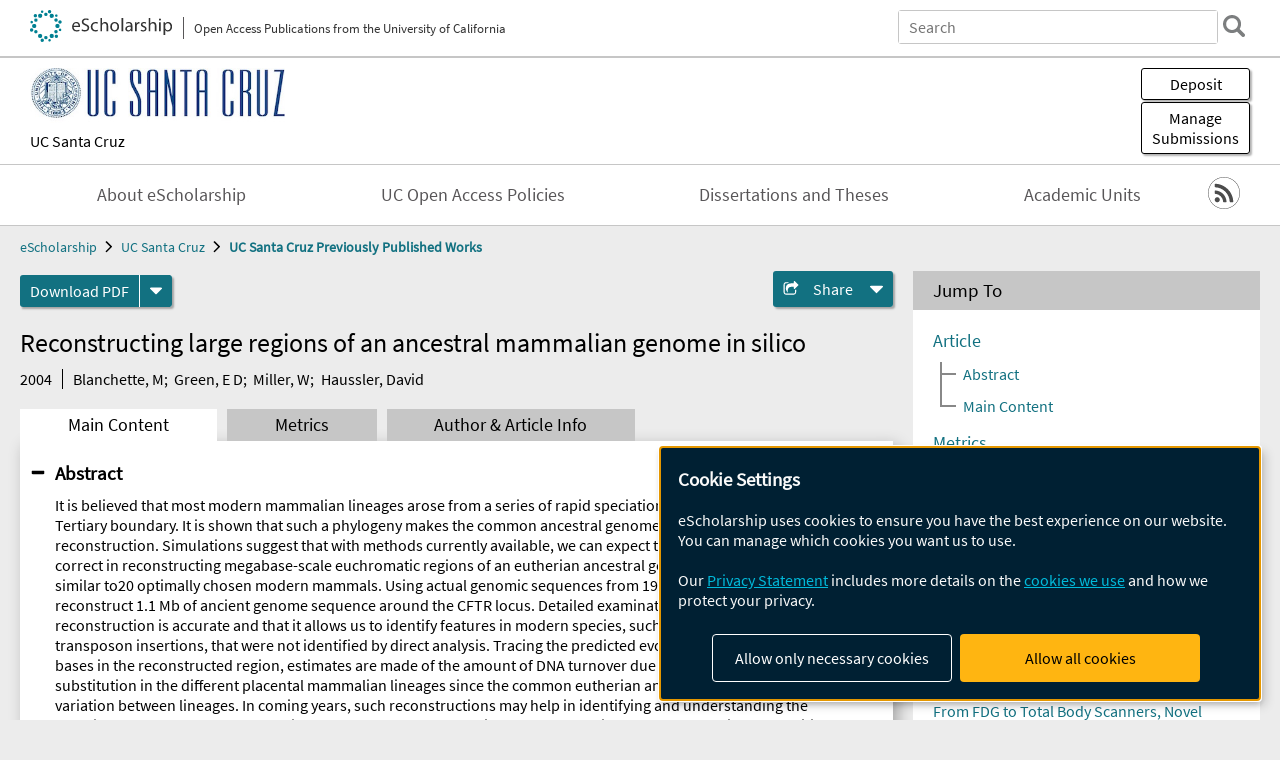

--- FILE ---
content_type: text/html; charset=UTF-8
request_url: https://escholarship.org/uc/item/12p5151n
body_size: 2427
content:
<!DOCTYPE html>
<html lang="en">
<head>
    <meta charset="utf-8">
    <meta name="viewport" content="width=device-width, initial-scale=1">
    <title></title>
    <style>
        body {
            font-family: "Arial";
        }
    </style>
    <script type="text/javascript">
    window.awsWafCookieDomainList = [];
    window.gokuProps = {
"key":"AQIDAHjcYu/GjX+QlghicBgQ/7bFaQZ+m5FKCMDnO+vTbNg96AGe85MAbDryaCIv+G5hkV9fAAAAfjB8BgkqhkiG9w0BBwagbzBtAgEAMGgGCSqGSIb3DQEHATAeBglghkgBZQMEAS4wEQQMfqv/41xp8mxCyZaoAgEQgDtphphf91j3ohtIdrkcZhOjtKVdO6T7EOagds3zsYaLwQPIN8cNivfF/va6SSQpupzbviLhd9a0ZTvohw==",
          "iv":"A6x+aQEweAAAAPWB",
          "context":"hTqPHJwSmeOMpN9c2CFO6EYQb68uL/[base64]/Q2oPd+xZxfQQdtSNWCMxnVJSbjwl4La8dkf21WcNVnqiPnJ4AYwn21POvYdMpemeW4xEZPayLModTzbs12DWovOgsk/Av2cf5yTNLeR1cCFuaxZ3ofa47KBRHFOzRPR7hiDhUc1NXt3EGTOi5a08iIhAINrJ50iE0yFRGDXy4h8Z/7Iq+BBYb/8WVKP/[base64]/eOJFuqd6N8H6aIk/JaYy37B/+YMZ8gUTZ5H7Aw=="
};
    </script>
    <script src="https://5ec2a1ad32dc.d0db0a30.us-east-2.token.awswaf.com/5ec2a1ad32dc/60ea1a4c1295/553dc510dcaf/challenge.js"></script>
</head>
<body>
    <div id="challenge-container"></div>
    <script type="text/javascript">
        AwsWafIntegration.saveReferrer();
        AwsWafIntegration.checkForceRefresh().then((forceRefresh) => {
            if (forceRefresh) {
                AwsWafIntegration.forceRefreshToken().then(() => {
                    window.location.reload(true);
                });
            } else {
                AwsWafIntegration.getToken().then(() => {
                    window.location.reload(true);
                });
            }
        });
    </script>
    <noscript>
        <h1>JavaScript is disabled</h1>
        In order to continue, we need to verify that you're not a robot.
        This requires JavaScript. Enable JavaScript and then reload the page.
    </noscript>
</body>
</html>

--- FILE ---
content_type: text/html;charset=utf-8
request_url: https://escholarship.org/uc/item/12p5151n
body_size: 6081
content:
<!DOCTYPE html>
<html lang="en" class="no-js">
<head>
  <meta charset="UTF-8">
  <meta name="viewport" content="width=device-width, initial-scale=1.0, user-scalable=yes">
  <title>Reconstructing large regions of an ancestral mammalian genome in silico</title>
  <meta id="meta-title" property="citation_title" content="Reconstructing large regions of an ancestral mammalian genome in silico"/>
  <meta id="og-title" property="og:title" content="Reconstructing large regions of an ancestral mammalian genome in silico"/>
  <meta name="twitter:widgets:autoload" content="off"/>
  <meta name="twitter:dnt" content="on"/>
  <meta name="twitter:widgets:csp" content="on"/>
  <meta name="google-site-verification" content="lQbRRf0vgPqMbnbCsgELjAjIIyJjiIWo917M7hBshvI"/>
  <meta id="meta-abstract" name="citation_abstract" content="It is believed that most modern mammalian lineages arose from a series of rapid speciation events near the Cretaceous-Tertiary boundary. It is shown that such a phylogeny makes the common ancestral genome sequence an ideal target for reconstruction. Simulations suggest that with methods currently available, we can expect to get 98% of the bases correct in reconstructing megabase-scale euchromatic regions of an eutherian ancestral genome from the genomes of similar to20 optimally chosen modern mammals. Using actual genomic sequences from 19 extant mammals, we reconstruct 1.1 Mb of ancient genome sequence around the CFTR locus. Detailed examination suggests the reconstruction is accurate and that it allows us to identify features in modern species, such as remnants of ancient transposon insertions, that were not identified by direct analysis. Tracing the predicted evolutionary history of the bases in the reconstructed region, estimates are made of the amount of DNA turnover due to insertion, deletion, and substitution in the different placental mammalian lineages since the common eutherian ancestor, showing considerable variation between lineages. In coming years, such reconstructions may help in identifying and understanding the genetic features common to eutherian mammals and may shed light on the evolution of human or primate-specific traits."/>
  <meta id="meta-description" name="description" content="Author(s): Blanchette, M; Green, E D; Miller, W; Haussler, David | Abstract: It is believed that most modern mammalian lineages arose from a series of rapid speciation events near the Cretaceous-Tertiary boundary. It is shown that such a phylogeny makes the common ancestral genome sequence an ideal target for reconstruction. Simulations suggest that with methods currently available, we can expect to get 98% of the bases correct in reconstructing megabase-scale euchromatic regions of an eutherian ancestral genome from the genomes of similar to20 optimally chosen modern mammals. Using actual genomic sequences from 19 extant mammals, we reconstruct 1.1 Mb of ancient genome sequence around the CFTR locus. Detailed examination suggests the reconstruction is accurate and that it allows us to identify features in modern species, such as remnants of ancient transposon insertions, that were not identified by direct analysis. Tracing the predicted evolutionary history of the bases in the reconstructed region, estimates are made of the amount of DNA turnover due to insertion, deletion, and substitution in the different placental mammalian lineages since the common eutherian ancestor, showing considerable variation between lineages. In coming years, such reconstructions may help in identifying and understanding the genetic features common to eutherian mammals and may shed light on the evolution of human or primate-specific traits."/>
  <meta id="og-description" name="og:description" content="Author(s): Blanchette, M; Green, E D; Miller, W; Haussler, David | Abstract: It is believed that most modern mammalian lineages arose from a series of rapid speciation events near the Cretaceous-Tertiary boundary. It is shown that such a phylogeny makes the common ancestral genome sequence an ideal target for reconstruction. Simulations suggest that with methods currently available, we can expect to get 98% of the bases correct in reconstructing megabase-scale euchromatic regions of an eutherian ancestral genome from the genomes of similar to20 optimally chosen modern mammals. Using actual genomic sequences from 19 extant mammals, we reconstruct 1.1 Mb of ancient genome sequence around the CFTR locus. Detailed examination suggests the reconstruction is accurate and that it allows us to identify features in modern species, such as remnants of ancient transposon insertions, that were not identified by direct analysis. Tracing the predicted evolutionary history of the bases in the reconstructed region, estimates are made of the amount of DNA turnover due to insertion, deletion, and substitution in the different placental mammalian lineages since the common eutherian ancestor, showing considerable variation between lineages. In coming years, such reconstructions may help in identifying and understanding the genetic features common to eutherian mammals and may shed light on the evolution of human or primate-specific traits."/>
  <meta id="og-image" property="og:image" content="https://escholarship.org/images/escholarship-facebook2.jpg"/>
  <meta id="og-image-width" property="og:image:width" content="1242"/>
  <meta id="og-image-height" property="og:image:height" content="1242"/>
  <meta id="meta-author0" name="citation_author" content="Blanchette, M"/>
  <meta id="meta-author1" name="citation_author" content="Green, E D"/>
  <meta id="meta-author2" name="citation_author" content="Miller, W"/>
  <meta id="meta-author3" name="citation_author" content="Haussler, David"/>
  <meta id="meta-publication_date" name="citation_publication_date" content="2004-12-01"/>
  <meta id="meta-journal_title" name="citation_journal_title" content="Genome Research"/>
  <meta id="meta-issn" name="citation_issn" content="1088-9051"/>
  <meta id="meta-volume" name="citation_volume" content="14"/>
  <meta id="meta-issue" name="citation_issue" content="12"/>
  <meta id="meta-firstpage" name="citation_firstpage" content="2412"/>
  <meta id="meta-lastpage" name="citation_lastpage" content="2423"/>
  <meta id="meta-online_date" name="citation_online_date" content="2005-03-01"/>
  <meta id="meta-pdf_url" name="citation_pdf_url" content="https://escholarship.org/content/qt12p5151n/qt12p5151n.pdf"/>
  <link rel="canonical" href="https://escholarship.org/uc/item/12p5151n"/>
  <link rel="stylesheet" href="/css/main-e2f26f3825f01f93.css">
  <noscript><style> .jsonly { display: none } </style></noscript>
  <!-- Matomo -->
  <!-- Initial tracking setup. SPA tracking configured in MatomoTracker.jsx -->
  <script type="text/plain" data-type="application/javascript" data-name="matomo">
    var _paq = window._paq = window._paq || [];
    /* tracker methods like "setCustomDimension" should be called before "trackPageView" */
    _paq.push(['trackPageView']);
    _paq.push(['enableLinkTracking']);
    (function() {
      var u="//matomo.cdlib.org/";
      _paq.push(['setTrackerUrl', u+'matomo.php']);
      _paq.push(['setSiteId', '7']);
      var d=document, g=d.createElement('script'), s=d.getElementsByTagName('script')[0];
      g.async=true; g.src=u+'matomo.js'; s.parentNode.insertBefore(g,s);
      console.log('*** MATOMO LOADED ***');
    })();
  </script>
  <!-- End Matomo Code -->

</head>
<body>
  
<div id="main"><div data-reactroot=""><div class="body"><a href="#maincontent" class="c-skipnav">Skip to main content</a><div><div><header id="#top" class="c-header"><a class="c-header__logo2" href="/"><picture><source srcSet="/images/logo_eschol-small.svg" media="(min-width: 870px)"/><img src="/images/logo_eschol-mobile.svg" alt="eScholarship"/></picture><div class="c-header__logo2-tagline">Open Access Publications from the University of California</div></a><div class="c-header__search"><form class="c-search2"><div class="c-search2__inputs"><div class="c-search2__form"><label class="c-search2__label" for="global-search">Search eScholarship</label><input type="search" name="q" id="global-search" class="c-search2__field" placeholder="Search" autoComplete="off" autoCapitalize="off"/></div><fieldset><legend>Refine Search</legend><div class="c-search2__refine"><input type="radio" id="c-search2__refine-eschol" name="searchType" value="eScholarship" checked=""/><label for="c-search2__refine-eschol">All of eScholarship</label><input type="radio" id="c-search2__refine-campus" name="searchType" value="ucsc_postprints"/><label for="c-search2__refine-campus">This <!-- -->Series</label><input type="hidden" name="searchUnitType" value="series"/></div></fieldset></div><button type="submit" class="c-search2__submit-button" aria-label="search"></button><button type="button" class="c-search2__search-close-button" aria-label="close search field"></button></form></div><button class="c-header__search-open-button" aria-label="open search field"></button></header></div><div class="
      c-subheader
      has-banner
      is-wide
      has-campus-label
      is-black
    "><a class="c-subheader__title" href="/uc/ucsc"><h1>UC Santa Cruz</h1></a><a class="c-subheader__banner" href="/uc/ucsc"><img src="/cms-assets/103c15c0b82ae1646a6fcf32fcdfb5bf6adbfeb62e03c9bf716af6a29cfd81b8" alt="UC Santa Cruz Previously Published Works banner"/></a><a class="c-subheader__campus" href="/uc/ucsc">UC Santa Cruz</a><div id="wizardModalBase" class="c-subheader__buttons"><button id="wizardlyDeposit" class="o-button__3">Deposit</button><div class="c-modal"></div><button id="wizardlyManage" class="o-button__3">Manage<span class="c-subheader__button-fragment">Submissions</span></button><div class="c-modal"></div></div></div><div class="c-navbar"><nav class="c-nav"><details open="" class="c-nav__main"><summary class="c-nav__main-button">Menu</summary><ul class="c-nav__main-items"><li><a href="/uc/ucsc/about">About eScholarship</a></li><li><a href="/uc/ucsc/ucoapolicies">UC Open Access Policies</a></li><li><a href="/search?campuses=ucsc&amp;type_of_work=dissertation">Dissertations and Theses</a></li><li><a href="/ucsc/units">Academic Units</a></li></ul></details></nav><div class="c-socialicons"><a href="/rss/unit/ucsc_postprints"><img src="/images/logo_rss-circle-black.svg" alt="RSS"/></a></div></div><nav class="c-breadcrumb"><ul><li><a href="/">eScholarship</a></li><li><a href="/uc/ucsc">UC Santa Cruz</a></li><li><a class="c-breadcrumb-link--active" href="/uc/ucsc_postprints">UC Santa Cruz Previously Published Works</a></li></ul></nav><div class="c-columns--sticky-sidebar"><main id="maincontent"><div><div class="c-itemactions"><div class="o-download"><a href="/content/qt12p5151n/qt12p5151n.pdf" class="o-download__button" download="eScholarship UC item 12p5151n.pdf">Download <!-- -->PDF</a><details class="o-download__formats"><summary aria-label="formats"></summary><div><ul class="o-download__nested-menu"><li class="o-download__nested-list1">Main<ul><li><a href="/content/qt12p5151n/qt12p5151n.pdf" download="eScholarship UC item 12p5151n.pdf">PDF</a></li></ul></li></ul></div></details></div><details class="c-share"><summary><span>Share</span></summary><div><div class="c-share__list"><a class="c-share__email" href="">Email</a><a class="c-share__facebook" href="">Facebook</a></div></div></details></div></div><h2 class="c-tabcontent__main-heading" tabindex="-1"><div class="c-clientmarkup">Reconstructing large regions of an ancestral mammalian genome in silico</div></h2><div class="c-authorlist"><time class="c-authorlist__year">2004</time><ul class="c-authorlist__list u-truncate-lines"><li class="c-authorlist__begin"><a href="/search/?q=author%3ABlanchette%2C%20M">Blanchette, M</a>; </li><li><a href="/search/?q=author%3AGreen%2C%20E%20D">Green, E D</a>; </li><li><a href="/search/?q=author%3AMiller%2C%20W">Miller, W</a>; </li><li class="c-authorlist__end"><a href="/search/?q=author%3AHaussler%2C%20David">Haussler, David</a> </li></ul></div><div class="c-tabs"><div class="c-tabs__tabs"><button class="c-tabs__button-more" aria-label="Show all tabs">...</button><button class="c-tabs__button--active">Main Content</button><button class="c-tabs__button">Metrics</button><button class="c-tabs__button">Author &amp; <!-- -->Article<!-- --> Info</button></div><div class="c-tabs__content"><div class="c-tabcontent"><a name="article_abstract"></a><details class="c-togglecontent" open=""><summary>Abstract</summary><div id="abstract-text"><div class="c-clientmarkup"><p>It is believed that most modern mammalian lineages arose from a series of rapid speciation events near the Cretaceous-Tertiary boundary. It is shown that such a phylogeny makes the common ancestral genome sequence an ideal target for reconstruction. Simulations suggest that with methods currently available, we can expect to get 98% of the bases correct in reconstructing megabase-scale euchromatic regions of an eutherian ancestral genome from the genomes of similar to20 optimally chosen modern mammals. Using actual genomic sequences from 19 extant mammals, we reconstruct 1.1 Mb of ancient genome sequence around the CFTR locus. Detailed examination suggests the reconstruction is accurate and that it allows us to identify features in modern species, such as remnants of ancient transposon insertions, that were not identified by direct analysis. Tracing the predicted evolutionary history of the bases in the reconstructed region, estimates are made of the amount of DNA turnover due to insertion, deletion, and substitution in the different placental mammalian lineages since the common eutherian ancestor, showing considerable variation between lineages. In coming years, such reconstructions may help in identifying and understanding the genetic features common to eutherian mammals and may shed light on the evolution of human or primate-specific traits.</p></div></div><p class="o-well-colored">Many UC-authored scholarly publications are freely available on this site because of the UC&#x27;s <a href="https://osc.universityofcalifornia.edu/open-access-at-uc/open-access-policy/">open access policies</a>. <a href="https://help.escholarship.org/support/tickets/new">Let us know how this access is important for you.</a></p></details></div><p><br/></p></div></div></main><aside><section class="o-columnbox1"><header><h2>Jump To</h2></header><div class="c-jump"><a href="/uc/item/12p5151n">Article</a><ul class="c-jump__tree" aria-labelledby="c-jump__label"><li><a href="/uc/item/12p5151n">Abstract</a></li><li><a href="/uc/item/12p5151n">Main Content</a></li></ul><ul class="c-jump__siblings"><li><a href="/uc/item/12p5151n">Metrics</a></li><li><a href="/uc/item/12p5151n">Author &amp; <!-- -->Article<!-- --> Info</a></li></ul></div></section><div><section class="o-columnbox1"><header><h2>Related Items</h2></header><ul class="c-relateditems"><li><h3><a class="o-textlink__secondary" href="/uc/item/0xq68020"><div class="c-clientmarkup">Pacific seafloor in the 40–52 Myr old portion of the Molokai to Murray corridor</div></a></h3><div class="c-authorlist"><ul class="c-authorlist__list u-truncate-lines" style="--line-clamp-lines:2"><li class="c-authorlist__begin"><a href="/search/?q=author%3ABlackman%2C%20Donna%20K">Blackman, Donna K</a>; </li><li><a href="/search/?q=author%3ATalavera-Soza%2C%20Sujania">Talavera-Soza, Sujania</a>; </li><li><a href="/search/?q=author%3AHung%2C%20Ruei-Jiun">Hung, Ruei-Jiun</a>; </li><li><a href="/search/?q=author%3ACollins%2C%20John%20A">Collins, John A</a>; </li><li class="c-authorlist__end"><a href="/search/?q=author%3ALaske%2C%20Gabi">Laske, Gabi</a> </li></ul></div></li><li><h3><a class="o-textlink__secondary" href="/uc/item/39c6g8v1"><div class="c-clientmarkup">Transformative Advances in PET Imaging: From FDG to Total Body Scanners, Novel Tracers and AI-Driven Precision Medicine</div></a></h3><div class="c-authorlist"><ul class="c-authorlist__list u-truncate-lines" style="--line-clamp-lines:2"><li class="c-authorlist__begin"><a href="/search/?q=author%3AGurunath%20Bharathi%2C%20Praveen">Gurunath Bharathi, Praveen</a>; </li><li><a href="/search/?q=author%3AAbbaszadeh%2C%20Shiva">Abbaszadeh, Shiva</a>; </li><li><a href="/search/?q=author%3AMoskal%2C%20Pawe%C5%82">Moskal, Paweł</a>; </li><li class="c-authorlist__end"><a href="/search/?q=author%3AAlavi%2C%20Abass">Alavi, Abass</a> </li></ul></div></li><li><h3><a class="o-textlink__secondary" href="/uc/item/4w53p1n5"><div class="c-clientmarkup">Key components of sustainable climate-smart ocean planning</div></a></h3><div class="c-authorlist"><ul class="c-authorlist__list u-truncate-lines" style="--line-clamp-lines:2"><li class="c-authorlist__begin"><a href="/search/?q=author%3AFraz%C3%A3o%20Santos%2C%20Catarina">Frazão Santos, Catarina</a>; </li><li><a href="/search/?q=author%3AAgardy%2C%20Tundi">Agardy, Tundi</a>; </li><li><a href="/search/?q=author%3ACrowder%2C%20Larry%20B">Crowder, Larry B</a>; </li><li><a href="/search/?q=author%3ADay%2C%20Jon%20C">Day, Jon C</a>; </li><li><a href="/search/?q=author%3APinsky%2C%20Malin%20L">Pinsky, Malin L</a>; </li><li><a href="/search/?q=author%3AHimes-Cornell%2C%20Amber">Himes-Cornell, Amber</a>; </li><li><a href="/search/?q=author%3AReimer%2C%20Julie%20M">Reimer, Julie M</a>; </li><li><a href="/search/?q=author%3AGarc%C3%ADa-Morales%2C%20Sara">García-Morales, Sara</a>; </li><li><a href="/search/?q=author%3ABennett%2C%20Nathan%20J">Bennett, Nathan J</a>; </li><li><a href="/search/?q=author%3ALombard%2C%20Amanda%20T">Lombard, Amanda T</a>; </li><li><a href="/search/?q=author%3ACalado%2C%20Helena">Calado, Helena</a>; </li><li><a href="/search/?q=author%3AScherer%2C%20Marinez">Scherer, Marinez</a>; </li><li><a href="/search/?q=author%3AFlannery%2C%20Wesley">Flannery, Wesley</a>; </li><li><a href="/search/?q=author%3AWedding%2C%20Lisa%20M">Wedding, Lisa M</a>; </li><li class="c-authorlist__end"><a href="/search/?q=author%3AGissi%2C%20Elena">Gissi, Elena</a> </li></ul></div></li><li><h3><a class="o-textlink__secondary" href="/uc/item/59n4g5v3"><div class="c-clientmarkup">Understanding Others in the Face of Indeterminacy: Insights from Mothers of Nonspeaking Autistic Children</div></a></h3><div class="c-authorlist"><ul class="c-authorlist__list u-truncate-lines" style="--line-clamp-lines:2"><li class="c-authorlist__begin"><a href="/search/?q=author%3ADinishak%2C%20Janette">Dinishak, Janette</a> </li></ul></div></li><li><h3><a class="o-textlink__secondary" href="/uc/item/9b21w2xd"><div class="c-clientmarkup">A wireless subdural-contained brain–computer interface with 65,536 electrodes and 1,024 channels</div></a></h3><div class="c-authorlist"><ul class="c-authorlist__list u-truncate-lines" style="--line-clamp-lines:2"><li class="c-authorlist__begin"><a href="/search/?q=author%3AJung%2C%20Taesung">Jung, Taesung</a>; </li><li><a href="/search/?q=author%3AZeng%2C%20Nanyu">Zeng, Nanyu</a>; </li><li><a href="/search/?q=author%3AFabbri%2C%20Jason%20D">Fabbri, Jason D</a>; </li><li><a href="/search/?q=author%3AEichler%2C%20Guy">Eichler, Guy</a>; </li><li><a href="/search/?q=author%3ALi%2C%20Zhe">Li, Zhe</a>; </li><li><a href="/search/?q=author%3AZabeh%2C%20Erfan">Zabeh, Erfan</a>; </li><li><a href="/search/?q=author%3ADas%2C%20Anup">Das, Anup</a>; </li><li><a href="/search/?q=author%3AWilleke%2C%20Konstantin">Willeke, Konstantin</a>; </li><li><a href="/search/?q=author%3AWingel%2C%20Katie%20E">Wingel, Katie E</a>; </li><li><a href="/search/?q=author%3ADubey%2C%20Agrita">Dubey, Agrita</a>; </li><li><a href="/search/?q=author%3AHuq%2C%20Rizwan">Huq, Rizwan</a>; </li><li><a href="/search/?q=author%3ASharma%2C%20Mohit">Sharma, Mohit</a>; </li><li><a href="/search/?q=author%3AHu%2C%20Yaoxing">Hu, Yaoxing</a>; </li><li><a href="/search/?q=author%3ARamakrishnan%2C%20Girish">Ramakrishnan, Girish</a>; </li><li><a href="/search/?q=author%3ATien%2C%20Kevin">Tien, Kevin</a>; </li><li><a href="/search/?q=author%3AMantovani%2C%20Paolo">Mantovani, Paolo</a>; </li><li><a href="/search/?q=author%3AParihar%2C%20Abhinav">Parihar, Abhinav</a>; </li><li><a href="/search/?q=author%3AYin%2C%20Heyu">Yin, Heyu</a>; </li><li><a href="/search/?q=author%3AOswalt%2C%20Denise">Oswalt, Denise</a>; </li><li><a href="/search/?q=author%3AMisdorp%2C%20Alexander">Misdorp, Alexander</a>; </li><li><a href="/search/?q=author%3AUguz%2C%20Ilke">Uguz, Ilke</a>; </li><li><a href="/search/?q=author%3AShinn%2C%20Tori">Shinn, Tori</a>; </li><li><a href="/search/?q=author%3ARodriguez%2C%20Gabrielle%20J">Rodriguez, Gabrielle J</a>; </li><li><a href="/search/?q=author%3ANealley%2C%20Cate">Nealley, Cate</a>; </li><li><a href="/search/?q=author%3Avan%20der%20Molen%2C%20Tjitse">van der Molen, Tjitse</a>; </li><li><a href="/search/?q=author%3ASanborn%2C%20Sophia">Sanborn, Sophia</a>; </li><li><a href="/search/?q=author%3AGonzales%2C%20Ian">Gonzales, Ian</a>; </li><li><a href="/search/?q=author%3ARoukes%2C%20Michael">Roukes, Michael</a>; </li><li><a href="/search/?q=author%3AKnecht%2C%20Jeffrey">Knecht, Jeffrey</a>; </li><li><a href="/search/?q=author%3AKosik%2C%20Kenneth%20S">Kosik, Kenneth S</a>; </li><li><a href="/search/?q=author%3AYoshor%2C%20Daniel">Yoshor, Daniel</a>; </li><li><a href="/search/?q=author%3ACanoll%2C%20Peter">Canoll, Peter</a>; </li><li><a href="/search/?q=author%3ASpinazzi%2C%20Eleonora">Spinazzi, Eleonora</a>; </li><li><a href="/search/?q=author%3ACarloni%2C%20Luca%20P">Carloni, Luca P</a>; </li><li><a href="/search/?q=author%3APesaran%2C%20Bijan">Pesaran, Bijan</a>; </li><li><a href="/search/?q=author%3APatel%2C%20Saumil">Patel, Saumil</a>; </li><li><a href="/search/?q=author%3AJacobs%2C%20Joshua">Jacobs, Joshua</a>; </li><li><a href="/search/?q=author%3AYoungerman%2C%20Brett">Youngerman, Brett</a>; </li><li><a href="/search/?q=author%3ACotton%2C%20R%20James">Cotton, R James</a>; </li><li><a href="/search/?q=author%3ATolias%2C%20Andreas">Tolias, Andreas</a>; </li><li class="c-authorlist__end"><a href="/search/?q=author%3AShepard%2C%20Kenneth%20L">Shepard, Kenneth L</a> </li></ul></div></li></ul></section></div></aside></div></div><div><div class="c-toplink"><a href="javascript:window.scrollTo(0, 0)">Top</a></div><footer class="c-footer"><nav class="c-footer__nav"><ul><li><a href="/">Home</a></li><li><a href="/aboutEschol">About eScholarship</a></li><li><a href="/campuses">Campus Sites</a></li><li><a href="/ucoapolicies">UC Open Access Policy</a></li><li><a href="/publishing">eScholarship Publishing</a></li><li><a href="https://www.cdlib.org/about/accessibility.html">Accessibility</a></li><li><a href="/privacypolicy">Privacy Statement</a></li><li><a href="/policies">Site Policies</a></li><li><a href="/terms">Terms of Use</a></li><li><a href="/login"><strong>Admin Login</strong></a></li><li><a href="https://help.escholarship.org"><strong>Help</strong></a></li></ul></nav><div class="c-footer__logo"><a href="/"><img class="c-lazyimage" data-src="/images/logo_footer-eschol.svg" alt="eScholarship, University of California"/></a></div><div class="c-footer__copyright">Powered by the<br/><a href="http://www.cdlib.org">California Digital Library</a><br/>Copyright © 2017<br/>The Regents of the University of California</div></footer></div></div></div></div>
  <script src="/js/vendors~app-bundle-2fe992be5bdff454dc27.js"></script>
  <script src="/js/app-bundle-ed8f2b484c2762d626d4.js"></script>
</body>
</html>
